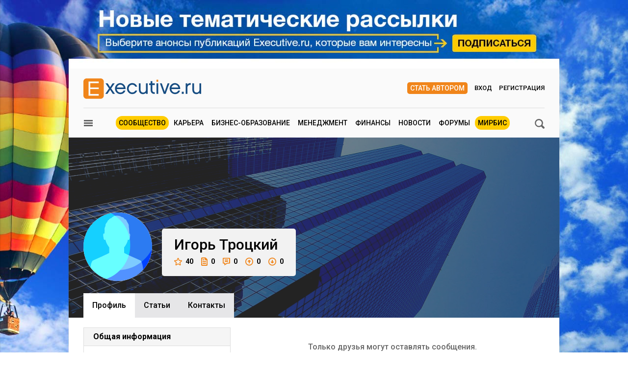

--- FILE ---
content_type: image/svg+xml
request_url: https://www.e-xecutive.ru/assets/fallback/avatar/male/3-c88c4efcc22874f0fe5e11abd2341501912687b0aafc5a41ae9f88c2fdf169ea.svg
body_size: 6469
content:
<?xml version="1.0" encoding="utf-8"?>
<!-- Generator: Adobe Illustrator 15.0.0, SVG Export Plug-In . SVG Version: 6.00 Build 0)  -->
<!DOCTYPE svg PUBLIC "-//W3C//DTD SVG 1.1//EN" "http://www.w3.org/Graphics/SVG/1.1/DTD/svg11.dtd">
<svg version="1.1" id="Слой_1" xmlns="http://www.w3.org/2000/svg" xmlns:xlink="http://www.w3.org/1999/xlink" x="0px" y="0px" width="289.999" heigth="290.001" viewBox="0 0 289.999 290.001" enable-background="new 0 0 289.999 290.001"
	 xml:space="preserve">
<g>
	<defs>
		<circle id="SVGID_1_" cx="144.999" cy="145" r="145"/>
	</defs>
	<clipPath id="SVGID_2_">
		<use xlink:href="#SVGID_1_"  overflow="visible"/>
	</clipPath>
	<g clip-path="url(#SVGID_2_)">
		<defs>
			<path id="SVGID_3_" d="M213.499,109.001c94.719,0,171.5,76.783,171.5,171.5c0,94.718-76.781,171.501-171.5,171.501
				c-94.713,0-171.5-76.783-171.5-171.501C41.999,185.784,118.785,109.001,213.499,109.001z"/>
		</defs>
		<clipPath id="SVGID_4_">
			<use xlink:href="#SVGID_3_"  overflow="visible"/>
		</clipPath>
		<g clip-path="url(#SVGID_4_)">
			<defs>
				<rect id="SVGID_5_" x="-654" y="-538.999" width="1200" height="2450"/>
			</defs>
			<clipPath id="SVGID_6_">
				<use xlink:href="#SVGID_5_"  overflow="visible"/>
			</clipPath>
			<rect x="207.051" y="93.39" clip-path="url(#SVGID_6_)" fill="#0042FF" width="149.152" height="222.034"/>
		</g>
	</g>
	<g clip-path="url(#SVGID_2_)">
		<defs>
			<path id="SVGID_7_" d="M145.502-76.999c88.639,0,160.497,71.857,160.497,160.5c0,88.642-71.857,160.5-160.497,160.5
				c-88.644,0-160.5-71.857-160.5-160.5C-14.998-5.142,56.858-76.999,145.502-76.999z"/>
		</defs>
		<clipPath id="SVGID_8_">
			<use xlink:href="#SVGID_7_"  overflow="visible"/>
		</clipPath>
		<g clip-path="url(#SVGID_8_)">
			<defs>
				<rect id="SVGID_9_" x="-654" y="-538.999" width="1200" height="2450"/>
			</defs>
			<clipPath id="SVGID_10_">
				<use xlink:href="#SVGID_9_"  overflow="visible"/>
			</clipPath>
			<rect x="-24.305" y="-63.389" clip-path="url(#SVGID_10_)" fill="#2C7BF2" width="348.306" height="375.424"/>
		</g>
	</g>
	<g clip-path="url(#SVGID_2_)">
		<defs>
			<circle id="SVGID_11_" cx="46" cy="138.002" r="151.999"/>
		</defs>
		<clipPath id="SVGID_12_">
			<use xlink:href="#SVGID_11_"  overflow="visible"/>
		</clipPath>
		<g clip-path="url(#SVGID_12_)">
			<defs>
				<rect id="SVGID_13_" x="-654" y="-538.999" width="1200" height="2450"/>
			</defs>
			<clipPath id="SVGID_14_">
				<use xlink:href="#SVGID_13_"  overflow="visible"/>
			</clipPath>
			<rect x="-33.627" y="-28.644" clip-path="url(#SVGID_14_)" fill="#15D0FF" width="488.135" height="312.865"/>
		</g>
	</g>
	<g clip-path="url(#SVGID_2_)">
		<defs>
			<path id="SVGID_15_" d="M254,266.534c0,0-1.211-57.307-13.381-63.159c-12.172-5.853-59.238-25.861-68.776-31.966l-0.02-23.828
				c0,0,13.765-16.375,15.811-33.167c0,0,5.887,6.072,7.983-5.212c1.732-9.301,3.135-19.688-1.592-20.25
				c-0.063-1.814-0.286-3.654-0.313-5.364c-0.037-1.938-0.249-3.917-0.653-5.849c0.175-2.32,0.061-4.585-0.25-6.837
				c0.085-1.759,0.104-3.553-0.297-4.959c-0.323-1.149-0.532-2.478-0.849-3.762c0.246-6.179-0.327-12.814-3.574-16.182
				c-0.579-1.372-1.298-2.7-2.181-3.958c-0.341-0.486-0.722-1.036-1.119-1.608c-0.85-2.104-1.811-4.194-2.853-6.294
				c-1.77-3.574-4.555-5.812-7.889-5.957c-0.934-1.679-2.164-3.196-3.617-4.484c-1.851-2.151-4.012-3.867-6.995-3.863
				c-0.624-0.182-1.258-0.334-1.901-0.448c-0.833-0.522-1.662-1.042-2.495-1.541c-3.357-2.016-7.288-3.556-11.074-3.718
				c-2.168-0.765-4.406-1.125-6.635-0.9c-5.663,0.58-13.107,1.085-16.275,5.502c-3.166,1.436-6.015,3.593-7.933,6.378
				c-0.547-0.395-1.278-0.542-2.107-0.172c-3.152,1.409-5.883,3.935-8.047,6.975c-3.473,2.067-6.085,5.074-5.681,8.401
				c-4.942,4.764-8.887,10.495-8.037,16.806c-0.327,0.981-0.6,1.908-0.765,2.704c-0.196,0.064-0.385,0.189-0.54,0.418
				c-1.264,1.895-1.878,4.275-2.09,6.817c-0.65,3.263-0.243,6.584,0.219,9.884c-0.775,4.238-1.314,8.543-0.354,12.551
				c-7.899-3.28-6.345,8.937-4.343,19.711c2.101,11.284,7.987,5.212,7.987,5.212c2.043,16.792,15.808,33.167,15.808,33.167
				l-0.018,23.828c-9.54,6.105-56.603,26.113-68.775,31.966C28.21,209.228,27,266.534,27,266.534l120.042,34.468L254,266.534z"/>
		</defs>
		<clipPath id="SVGID_16_">
			<use xlink:href="#SVGID_15_"  overflow="visible"/>
		</clipPath>
		<g clip-path="url(#SVGID_16_)">
			<defs>
				<path id="SVGID_17_" d="M213.499,109.001c94.719,0,171.5,76.783,171.5,171.5c0,94.718-76.781,171.501-171.5,171.501
					c-94.713,0-171.5-76.783-171.5-171.501C41.999,185.784,118.785,109.001,213.499,109.001z"/>
			</defs>
			<clipPath id="SVGID_18_">
				<use xlink:href="#SVGID_17_"  overflow="visible"/>
			</clipPath>
			<g clip-path="url(#SVGID_18_)">
				<defs>
					<rect id="SVGID_19_" x="-654" y="-538.999" width="1200" height="2450"/>
				</defs>
				<clipPath id="SVGID_20_">
					<use xlink:href="#SVGID_19_"  overflow="visible"/>
				</clipPath>
				<rect x="47.729" y="175.594" clip-path="url(#SVGID_20_)" fill="#5292FF" width="255.932" height="155.932"/>
			</g>
		</g>
		<g clip-path="url(#SVGID_16_)">
			<defs>
				<path id="SVGID_21_" d="M145.502-76.999c88.639,0,160.497,71.857,160.497,160.5c0,88.642-71.857,160.5-160.497,160.5
					c-88.644,0-160.5-71.857-160.5-160.5C-14.998-5.142,56.858-76.999,145.502-76.999z"/>
			</defs>
			<clipPath id="SVGID_22_">
				<use xlink:href="#SVGID_21_"  overflow="visible"/>
			</clipPath>
			<g clip-path="url(#SVGID_22_)">
				<defs>
					<rect id="SVGID_23_" x="-654" y="-538.999" width="1200" height="2450"/>
				</defs>
				<clipPath id="SVGID_24_">
					<use xlink:href="#SVGID_23_"  overflow="visible"/>
				</clipPath>
				<rect x="81.627" y="-26.101" clip-path="url(#SVGID_24_)" fill="#7ECBFF" width="187.972" height="288.983"/>
			</g>
		</g>
		<g clip-path="url(#SVGID_16_)">
			<defs>
				<circle id="SVGID_25_" cx="46" cy="138.002" r="151.999"/>
			</defs>
			<clipPath id="SVGID_26_">
				<use xlink:href="#SVGID_25_"  overflow="visible"/>
			</clipPath>
			<g clip-path="url(#SVGID_26_)">
				<defs>
					<rect id="SVGID_27_" x="-654" y="-538.999" width="1200" height="2450"/>
				</defs>
				<clipPath id="SVGID_28_">
					<use xlink:href="#SVGID_27_"  overflow="visible"/>
				</clipPath>
				<rect y="-1.017" clip-path="url(#SVGID_28_)" fill="#67FFFF" width="236.711" height="333.898"/>
			</g>
		</g>
	</g>
</g>
</svg>
